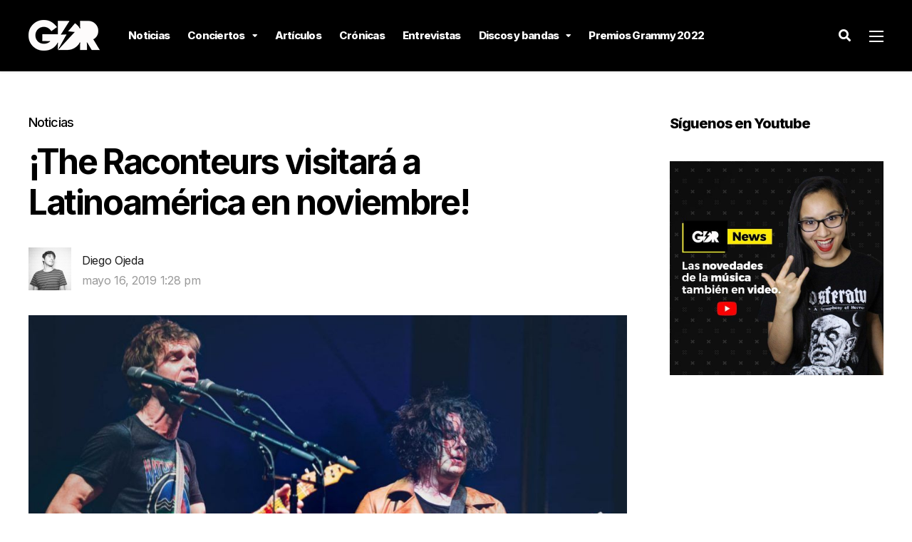

--- FILE ---
content_type: text/html; charset=utf-8
request_url: https://www.google.com/recaptcha/api2/aframe
body_size: 269
content:
<!DOCTYPE HTML><html><head><meta http-equiv="content-type" content="text/html; charset=UTF-8"></head><body><script nonce="fQ9GI0UMuX1x3kBVXBVDqg">/** Anti-fraud and anti-abuse applications only. See google.com/recaptcha */ try{var clients={'sodar':'https://pagead2.googlesyndication.com/pagead/sodar?'};window.addEventListener("message",function(a){try{if(a.source===window.parent){var b=JSON.parse(a.data);var c=clients[b['id']];if(c){var d=document.createElement('img');d.src=c+b['params']+'&rc='+(localStorage.getItem("rc::a")?sessionStorage.getItem("rc::b"):"");window.document.body.appendChild(d);sessionStorage.setItem("rc::e",parseInt(sessionStorage.getItem("rc::e")||0)+1);localStorage.setItem("rc::h",'1768647683532');}}}catch(b){}});window.parent.postMessage("_grecaptcha_ready", "*");}catch(b){}</script></body></html>

--- FILE ---
content_type: application/x-javascript
request_url: https://garajedelrock.com/wp-content/themes/mag-child/js/init.js?ver=6.7.1
body_size: 1295
content:
jQuery(document).ready(function($) {
	'use strict';	
	
	var htmlBody = $('html, body');
	
	
	// Scroll to top link
	$('a[href="#top"]').click(function () {
		htmlBody.animate({
			scrollTop: 0
		}, 800);
		return false;
	});	

	
	// Hamburger menu toggle
	var sideMenuToggle = $('#site-navigation-side, #wrapper, #side-menu-bg');
	
	$('.menu-toggle-wrapper').click(function () {
		sideMenuToggle.toggleClass('side-menu-active');
		$('#site-navigation-overlay, #wrapper').toggleClass('overlay-menu-active');
	});		
	
	$('#wrapper').mouseup(function(e) {
        var subject = $("#site-navigation-side"); 
        if(e.target.id != subject.attr('id') && !subject.has(e.target).length) {
            sideMenuToggle.removeClass('side-menu-active');
        }
    });
	
	
	// Overlay sidebar
	var overlaySidebar = $('#overlay-sidebar-wrapper');
	
	$('.toggle-overlay-sidebar').click(function () {
		overlaySidebar.addClass('active');
		htmlBody.addClass('noscroll');
	});	
	
	$('.overlay-sidebar-close').click(function () {
		overlaySidebar.removeClass('active');
		htmlBody.removeClass('noscroll');
	});

	
	// Mobile menu
	var mobileMenuToggle = $('#mobile-site-navigation, #wrapper, #mobile-menu-bg');
	
	$('.toggle-mobile-menu').click(function () {
		mobileMenuToggle.toggleClass('mobile-menu-active');
	});		
	
	$('#mobile-menu-bg').click(function () {
		mobileMenuToggle.removeClass('mobile-menu-active');
	});
	
	$('#mobile-site-navigation ul li.menu-item-has-children span, #mobile-site-navigation ul li.menu-item-has-children a').click(function () {
		$(this).parent().toggleClass('submenu-open');
	});	
	
	
	// One page menu scroll
	$('.one-page-link a[href^="#"]').click(function() {
		if (location.pathname.replace(/^\//,'') == this.pathname.replace(/^\//,'') 
			|| location.hostname == this.hostname) {

			var target = $(this.hash);
			target = target.length ? target : $('[name=' + this.hash.slice(1) +']');
			   if (target.length) {
				 $(htmlBody).animate({
					 scrollTop: target.offset().top
				}, 1000);
				return false;
			}
		}
	});

	
	// Header search toggle
	$('.toggle-header-search').click(function () {
		$(htmlBody).toggleClass('header-search-active');
	});
	
	
	// Set top bar drop-down heigth
	var topBar = $('#top-bar-wrapper').innerHeight() + 'px';
	$('#top-bar .widget_nav_menu ul.menu > li > a').css('line-height', topBar);
	
	var stickyOffset = $('#mobile-site-header').offset().top;
	
	$(window).scroll(function() {
		// Mobile sticky header
		var mobile_header = $('#mobile-site-header');
		var main_container = $('#main');
		var scroll = $(window).scrollTop();
		
		if (scroll >= stickyOffset) {
				mobile_header.css({ 'position' : 'fixed', 'top' : '0px', 'left' : '0px', 'z-index' : '100' });
				main_container.css({ 'padding-top' : '100px' });
			} else {
				mobile_header.css({ 'position' : 'static', 'width' : '100%' });
				main_container.css({ 'padding-top' : '30px' });
		}
		
		// Scroll to top button
		var scroll_top_bttn = $('.scrollToTop');
		
		if ( $(this).scrollTop() > 150 ) {
			$(scroll_top_bttn).addClass('scrollactive');
		} else {
			$(scroll_top_bttn).removeClass('scrollactive');
		}
	});	
	
	
	$(window).load(function() {
		
		// Visual Composer RTL fix
		if( $('html').attr('dir') == 'rtl' ){
        $('[data-vc-full-width="true"]').each( function(i,v){
            $(this).css('right' , $(this).css('left') ).css( 'left' , 'auto');
        });
		}
	
	
		// Mega menu (with tabs)
		$('.megamenu-tabs').each(function(){
			$( '.menu-item', this ).wrapAll( '<ul class="tabs-nav" />');
			$( '.tab-content', this ).wrapAll( '<ul class="tabs-content-wrapper" />');
			$( '.tabs-nav, .tabs-content-wrapper', this ).wrapAll( '<li class="submenu-content" />');
			$('ul.sub-menu', this).show();
			
			$('.tab-content:not(:first-child)', this).addClass('tab-hidden');
			$('.tabs-nav li:first-child', this).addClass('nav-active');
			$('.tabs-nav li', this).hover(function() {
				var tabId = $(this).attr('id');
				$(this).closest('.tabs-nav').find('li').removeClass('nav-active');
				$(this).addClass('nav-active');
				$(this).closest('.submenu-content').find('li.tab-content').addClass('tab-hidden');
				$(this).closest('.submenu-content').find('li.'+tabId).removeClass('tab-hidden');
			}); 
			
		});

		
		// Fix slider width issue
		$('.flexslider').trigger('resize');
		$('.mnky-posts-slider .flexslider .slides').fadeTo( 500, 1 );
		$('.mnky-posts-slider .mp-ajax-loader').fadeTo( 300, 0 ).hide();
		
	});  
	
	// Add class to read more link containing paragraph
	$('.mp-layout-5 .mp-full-content .more-link, .archive-style-2 .entry-content .more-link').parentsUntil('.post-content-wrapper, .mp-content-container').addClass('has-more');
	
	
	// Remove animation when viewing on mobile devices
	if( /Android|webOS|iPhone|iPad|iPod|BlackBerry|IEMobile|Opera Mini/i.test(navigator.userAgent) ) {
		$('.wpb_animate_when_almost_visible').removeClass('wpb_animate_when_almost_visible');
	}
	
	
	// Object-fit fallback 
	function object_fit_fallback() {
		if('objectFit' in document.documentElement.style === false) {
			var container = document.querySelectorAll('.mp-bg-img, .mpg-bg-img, .post-content-bg');
			for(var i = 0; i < container.length; i++) {
				if(container[i].getElementsByTagName('img').length > 0){
					var imageSource = container[i].querySelector('img').src;
					container[i].style.backgroundImage = 'url(' + imageSource + ')';
				}
			}
			$('.archive-style-2 .post-preview img,.mp-layout-5 .mp-image-url img,.mnky-posts-grid .mpg-image-url img').css('display', 'none');
		}
	}
	object_fit_fallback();
	
	$(document).ajaxComplete(function() {
		object_fit_fallback();
	});
	
});